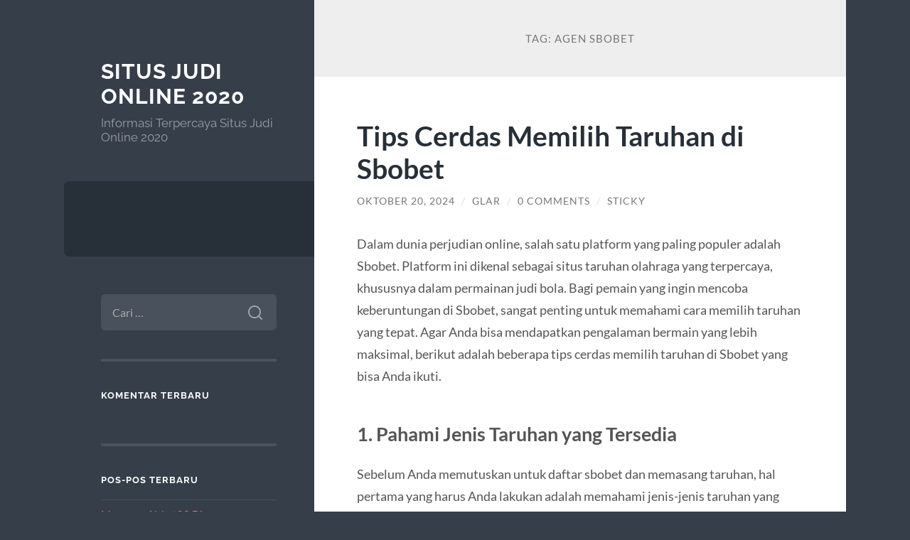

--- FILE ---
content_type: text/html; charset=UTF-8
request_url: https://www.lewisandclark200.com/tag/agen-sbobet/
body_size: 14748
content:
<!DOCTYPE html>

<html lang="id">

	<head>

		<meta charset="UTF-8">
		<meta name="viewport" content="width=device-width, initial-scale=1.0" >

		<link rel="profile" href="https://gmpg.org/xfn/11">

		<meta name='robots' content='index, follow, max-image-preview:large, max-snippet:-1, max-video-preview:-1' />

	<!-- This site is optimized with the Yoast SEO plugin v26.8 - https://yoast.com/product/yoast-seo-wordpress/ -->
	<title>agen sbobet Archives - Situs Judi Online 2020</title>
	<link rel="canonical" href="https://www.lewisandclark200.com/tag/agen-sbobet/" />
	<meta property="og:locale" content="id_ID" />
	<meta property="og:type" content="article" />
	<meta property="og:title" content="agen sbobet Archives - Situs Judi Online 2020" />
	<meta property="og:url" content="https://www.lewisandclark200.com/tag/agen-sbobet/" />
	<meta property="og:site_name" content="Situs Judi Online 2020" />
	<meta name="twitter:card" content="summary_large_image" />
	<script type="application/ld+json" class="yoast-schema-graph">{"@context":"https://schema.org","@graph":[{"@type":"CollectionPage","@id":"https://www.lewisandclark200.com/tag/agen-sbobet/","url":"https://www.lewisandclark200.com/tag/agen-sbobet/","name":"agen sbobet Archives - Situs Judi Online 2020","isPartOf":{"@id":"https://www.lewisandclark200.com/#website"},"breadcrumb":{"@id":"https://www.lewisandclark200.com/tag/agen-sbobet/#breadcrumb"},"inLanguage":"id"},{"@type":"BreadcrumbList","@id":"https://www.lewisandclark200.com/tag/agen-sbobet/#breadcrumb","itemListElement":[{"@type":"ListItem","position":1,"name":"Home","item":"https://www.lewisandclark200.com/"},{"@type":"ListItem","position":2,"name":"agen sbobet"}]},{"@type":"WebSite","@id":"https://www.lewisandclark200.com/#website","url":"https://www.lewisandclark200.com/","name":"Situs Judi Online 2020","description":"Informasi Terpercaya Situs Judi Online 2020","potentialAction":[{"@type":"SearchAction","target":{"@type":"EntryPoint","urlTemplate":"https://www.lewisandclark200.com/?s={search_term_string}"},"query-input":{"@type":"PropertyValueSpecification","valueRequired":true,"valueName":"search_term_string"}}],"inLanguage":"id"}]}</script>
	<!-- / Yoast SEO plugin. -->


<link rel="alternate" type="application/rss+xml" title="Situs Judi Online 2020 &raquo; Feed" href="https://www.lewisandclark200.com/feed/" />
<link rel="alternate" type="application/rss+xml" title="Situs Judi Online 2020 &raquo; Umpan Komentar" href="https://www.lewisandclark200.com/comments/feed/" />
<link rel="alternate" type="application/rss+xml" title="Situs Judi Online 2020 &raquo; agen sbobet Umpan Tag" href="https://www.lewisandclark200.com/tag/agen-sbobet/feed/" />
<style id='wp-img-auto-sizes-contain-inline-css' type='text/css'>
img:is([sizes=auto i],[sizes^="auto," i]){contain-intrinsic-size:3000px 1500px}
/*# sourceURL=wp-img-auto-sizes-contain-inline-css */
</style>
<style id='wp-emoji-styles-inline-css' type='text/css'>

	img.wp-smiley, img.emoji {
		display: inline !important;
		border: none !important;
		box-shadow: none !important;
		height: 1em !important;
		width: 1em !important;
		margin: 0 0.07em !important;
		vertical-align: -0.1em !important;
		background: none !important;
		padding: 0 !important;
	}
/*# sourceURL=wp-emoji-styles-inline-css */
</style>
<style id='wp-block-library-inline-css' type='text/css'>
:root{--wp-block-synced-color:#7a00df;--wp-block-synced-color--rgb:122,0,223;--wp-bound-block-color:var(--wp-block-synced-color);--wp-editor-canvas-background:#ddd;--wp-admin-theme-color:#007cba;--wp-admin-theme-color--rgb:0,124,186;--wp-admin-theme-color-darker-10:#006ba1;--wp-admin-theme-color-darker-10--rgb:0,107,160.5;--wp-admin-theme-color-darker-20:#005a87;--wp-admin-theme-color-darker-20--rgb:0,90,135;--wp-admin-border-width-focus:2px}@media (min-resolution:192dpi){:root{--wp-admin-border-width-focus:1.5px}}.wp-element-button{cursor:pointer}:root .has-very-light-gray-background-color{background-color:#eee}:root .has-very-dark-gray-background-color{background-color:#313131}:root .has-very-light-gray-color{color:#eee}:root .has-very-dark-gray-color{color:#313131}:root .has-vivid-green-cyan-to-vivid-cyan-blue-gradient-background{background:linear-gradient(135deg,#00d084,#0693e3)}:root .has-purple-crush-gradient-background{background:linear-gradient(135deg,#34e2e4,#4721fb 50%,#ab1dfe)}:root .has-hazy-dawn-gradient-background{background:linear-gradient(135deg,#faaca8,#dad0ec)}:root .has-subdued-olive-gradient-background{background:linear-gradient(135deg,#fafae1,#67a671)}:root .has-atomic-cream-gradient-background{background:linear-gradient(135deg,#fdd79a,#004a59)}:root .has-nightshade-gradient-background{background:linear-gradient(135deg,#330968,#31cdcf)}:root .has-midnight-gradient-background{background:linear-gradient(135deg,#020381,#2874fc)}:root{--wp--preset--font-size--normal:16px;--wp--preset--font-size--huge:42px}.has-regular-font-size{font-size:1em}.has-larger-font-size{font-size:2.625em}.has-normal-font-size{font-size:var(--wp--preset--font-size--normal)}.has-huge-font-size{font-size:var(--wp--preset--font-size--huge)}.has-text-align-center{text-align:center}.has-text-align-left{text-align:left}.has-text-align-right{text-align:right}.has-fit-text{white-space:nowrap!important}#end-resizable-editor-section{display:none}.aligncenter{clear:both}.items-justified-left{justify-content:flex-start}.items-justified-center{justify-content:center}.items-justified-right{justify-content:flex-end}.items-justified-space-between{justify-content:space-between}.screen-reader-text{border:0;clip-path:inset(50%);height:1px;margin:-1px;overflow:hidden;padding:0;position:absolute;width:1px;word-wrap:normal!important}.screen-reader-text:focus{background-color:#ddd;clip-path:none;color:#444;display:block;font-size:1em;height:auto;left:5px;line-height:normal;padding:15px 23px 14px;text-decoration:none;top:5px;width:auto;z-index:100000}html :where(.has-border-color){border-style:solid}html :where([style*=border-top-color]){border-top-style:solid}html :where([style*=border-right-color]){border-right-style:solid}html :where([style*=border-bottom-color]){border-bottom-style:solid}html :where([style*=border-left-color]){border-left-style:solid}html :where([style*=border-width]){border-style:solid}html :where([style*=border-top-width]){border-top-style:solid}html :where([style*=border-right-width]){border-right-style:solid}html :where([style*=border-bottom-width]){border-bottom-style:solid}html :where([style*=border-left-width]){border-left-style:solid}html :where(img[class*=wp-image-]){height:auto;max-width:100%}:where(figure){margin:0 0 1em}html :where(.is-position-sticky){--wp-admin--admin-bar--position-offset:var(--wp-admin--admin-bar--height,0px)}@media screen and (max-width:600px){html :where(.is-position-sticky){--wp-admin--admin-bar--position-offset:0px}}

/*# sourceURL=wp-block-library-inline-css */
</style><style id='global-styles-inline-css' type='text/css'>
:root{--wp--preset--aspect-ratio--square: 1;--wp--preset--aspect-ratio--4-3: 4/3;--wp--preset--aspect-ratio--3-4: 3/4;--wp--preset--aspect-ratio--3-2: 3/2;--wp--preset--aspect-ratio--2-3: 2/3;--wp--preset--aspect-ratio--16-9: 16/9;--wp--preset--aspect-ratio--9-16: 9/16;--wp--preset--color--black: #272F38;--wp--preset--color--cyan-bluish-gray: #abb8c3;--wp--preset--color--white: #fff;--wp--preset--color--pale-pink: #f78da7;--wp--preset--color--vivid-red: #cf2e2e;--wp--preset--color--luminous-vivid-orange: #ff6900;--wp--preset--color--luminous-vivid-amber: #fcb900;--wp--preset--color--light-green-cyan: #7bdcb5;--wp--preset--color--vivid-green-cyan: #00d084;--wp--preset--color--pale-cyan-blue: #8ed1fc;--wp--preset--color--vivid-cyan-blue: #0693e3;--wp--preset--color--vivid-purple: #9b51e0;--wp--preset--color--accent: #FF706C;--wp--preset--color--dark-gray: #444;--wp--preset--color--medium-gray: #666;--wp--preset--color--light-gray: #888;--wp--preset--gradient--vivid-cyan-blue-to-vivid-purple: linear-gradient(135deg,rgb(6,147,227) 0%,rgb(155,81,224) 100%);--wp--preset--gradient--light-green-cyan-to-vivid-green-cyan: linear-gradient(135deg,rgb(122,220,180) 0%,rgb(0,208,130) 100%);--wp--preset--gradient--luminous-vivid-amber-to-luminous-vivid-orange: linear-gradient(135deg,rgb(252,185,0) 0%,rgb(255,105,0) 100%);--wp--preset--gradient--luminous-vivid-orange-to-vivid-red: linear-gradient(135deg,rgb(255,105,0) 0%,rgb(207,46,46) 100%);--wp--preset--gradient--very-light-gray-to-cyan-bluish-gray: linear-gradient(135deg,rgb(238,238,238) 0%,rgb(169,184,195) 100%);--wp--preset--gradient--cool-to-warm-spectrum: linear-gradient(135deg,rgb(74,234,220) 0%,rgb(151,120,209) 20%,rgb(207,42,186) 40%,rgb(238,44,130) 60%,rgb(251,105,98) 80%,rgb(254,248,76) 100%);--wp--preset--gradient--blush-light-purple: linear-gradient(135deg,rgb(255,206,236) 0%,rgb(152,150,240) 100%);--wp--preset--gradient--blush-bordeaux: linear-gradient(135deg,rgb(254,205,165) 0%,rgb(254,45,45) 50%,rgb(107,0,62) 100%);--wp--preset--gradient--luminous-dusk: linear-gradient(135deg,rgb(255,203,112) 0%,rgb(199,81,192) 50%,rgb(65,88,208) 100%);--wp--preset--gradient--pale-ocean: linear-gradient(135deg,rgb(255,245,203) 0%,rgb(182,227,212) 50%,rgb(51,167,181) 100%);--wp--preset--gradient--electric-grass: linear-gradient(135deg,rgb(202,248,128) 0%,rgb(113,206,126) 100%);--wp--preset--gradient--midnight: linear-gradient(135deg,rgb(2,3,129) 0%,rgb(40,116,252) 100%);--wp--preset--font-size--small: 16px;--wp--preset--font-size--medium: 20px;--wp--preset--font-size--large: 24px;--wp--preset--font-size--x-large: 42px;--wp--preset--font-size--regular: 18px;--wp--preset--font-size--larger: 32px;--wp--preset--spacing--20: 0.44rem;--wp--preset--spacing--30: 0.67rem;--wp--preset--spacing--40: 1rem;--wp--preset--spacing--50: 1.5rem;--wp--preset--spacing--60: 2.25rem;--wp--preset--spacing--70: 3.38rem;--wp--preset--spacing--80: 5.06rem;--wp--preset--shadow--natural: 6px 6px 9px rgba(0, 0, 0, 0.2);--wp--preset--shadow--deep: 12px 12px 50px rgba(0, 0, 0, 0.4);--wp--preset--shadow--sharp: 6px 6px 0px rgba(0, 0, 0, 0.2);--wp--preset--shadow--outlined: 6px 6px 0px -3px rgb(255, 255, 255), 6px 6px rgb(0, 0, 0);--wp--preset--shadow--crisp: 6px 6px 0px rgb(0, 0, 0);}:where(.is-layout-flex){gap: 0.5em;}:where(.is-layout-grid){gap: 0.5em;}body .is-layout-flex{display: flex;}.is-layout-flex{flex-wrap: wrap;align-items: center;}.is-layout-flex > :is(*, div){margin: 0;}body .is-layout-grid{display: grid;}.is-layout-grid > :is(*, div){margin: 0;}:where(.wp-block-columns.is-layout-flex){gap: 2em;}:where(.wp-block-columns.is-layout-grid){gap: 2em;}:where(.wp-block-post-template.is-layout-flex){gap: 1.25em;}:where(.wp-block-post-template.is-layout-grid){gap: 1.25em;}.has-black-color{color: var(--wp--preset--color--black) !important;}.has-cyan-bluish-gray-color{color: var(--wp--preset--color--cyan-bluish-gray) !important;}.has-white-color{color: var(--wp--preset--color--white) !important;}.has-pale-pink-color{color: var(--wp--preset--color--pale-pink) !important;}.has-vivid-red-color{color: var(--wp--preset--color--vivid-red) !important;}.has-luminous-vivid-orange-color{color: var(--wp--preset--color--luminous-vivid-orange) !important;}.has-luminous-vivid-amber-color{color: var(--wp--preset--color--luminous-vivid-amber) !important;}.has-light-green-cyan-color{color: var(--wp--preset--color--light-green-cyan) !important;}.has-vivid-green-cyan-color{color: var(--wp--preset--color--vivid-green-cyan) !important;}.has-pale-cyan-blue-color{color: var(--wp--preset--color--pale-cyan-blue) !important;}.has-vivid-cyan-blue-color{color: var(--wp--preset--color--vivid-cyan-blue) !important;}.has-vivid-purple-color{color: var(--wp--preset--color--vivid-purple) !important;}.has-black-background-color{background-color: var(--wp--preset--color--black) !important;}.has-cyan-bluish-gray-background-color{background-color: var(--wp--preset--color--cyan-bluish-gray) !important;}.has-white-background-color{background-color: var(--wp--preset--color--white) !important;}.has-pale-pink-background-color{background-color: var(--wp--preset--color--pale-pink) !important;}.has-vivid-red-background-color{background-color: var(--wp--preset--color--vivid-red) !important;}.has-luminous-vivid-orange-background-color{background-color: var(--wp--preset--color--luminous-vivid-orange) !important;}.has-luminous-vivid-amber-background-color{background-color: var(--wp--preset--color--luminous-vivid-amber) !important;}.has-light-green-cyan-background-color{background-color: var(--wp--preset--color--light-green-cyan) !important;}.has-vivid-green-cyan-background-color{background-color: var(--wp--preset--color--vivid-green-cyan) !important;}.has-pale-cyan-blue-background-color{background-color: var(--wp--preset--color--pale-cyan-blue) !important;}.has-vivid-cyan-blue-background-color{background-color: var(--wp--preset--color--vivid-cyan-blue) !important;}.has-vivid-purple-background-color{background-color: var(--wp--preset--color--vivid-purple) !important;}.has-black-border-color{border-color: var(--wp--preset--color--black) !important;}.has-cyan-bluish-gray-border-color{border-color: var(--wp--preset--color--cyan-bluish-gray) !important;}.has-white-border-color{border-color: var(--wp--preset--color--white) !important;}.has-pale-pink-border-color{border-color: var(--wp--preset--color--pale-pink) !important;}.has-vivid-red-border-color{border-color: var(--wp--preset--color--vivid-red) !important;}.has-luminous-vivid-orange-border-color{border-color: var(--wp--preset--color--luminous-vivid-orange) !important;}.has-luminous-vivid-amber-border-color{border-color: var(--wp--preset--color--luminous-vivid-amber) !important;}.has-light-green-cyan-border-color{border-color: var(--wp--preset--color--light-green-cyan) !important;}.has-vivid-green-cyan-border-color{border-color: var(--wp--preset--color--vivid-green-cyan) !important;}.has-pale-cyan-blue-border-color{border-color: var(--wp--preset--color--pale-cyan-blue) !important;}.has-vivid-cyan-blue-border-color{border-color: var(--wp--preset--color--vivid-cyan-blue) !important;}.has-vivid-purple-border-color{border-color: var(--wp--preset--color--vivid-purple) !important;}.has-vivid-cyan-blue-to-vivid-purple-gradient-background{background: var(--wp--preset--gradient--vivid-cyan-blue-to-vivid-purple) !important;}.has-light-green-cyan-to-vivid-green-cyan-gradient-background{background: var(--wp--preset--gradient--light-green-cyan-to-vivid-green-cyan) !important;}.has-luminous-vivid-amber-to-luminous-vivid-orange-gradient-background{background: var(--wp--preset--gradient--luminous-vivid-amber-to-luminous-vivid-orange) !important;}.has-luminous-vivid-orange-to-vivid-red-gradient-background{background: var(--wp--preset--gradient--luminous-vivid-orange-to-vivid-red) !important;}.has-very-light-gray-to-cyan-bluish-gray-gradient-background{background: var(--wp--preset--gradient--very-light-gray-to-cyan-bluish-gray) !important;}.has-cool-to-warm-spectrum-gradient-background{background: var(--wp--preset--gradient--cool-to-warm-spectrum) !important;}.has-blush-light-purple-gradient-background{background: var(--wp--preset--gradient--blush-light-purple) !important;}.has-blush-bordeaux-gradient-background{background: var(--wp--preset--gradient--blush-bordeaux) !important;}.has-luminous-dusk-gradient-background{background: var(--wp--preset--gradient--luminous-dusk) !important;}.has-pale-ocean-gradient-background{background: var(--wp--preset--gradient--pale-ocean) !important;}.has-electric-grass-gradient-background{background: var(--wp--preset--gradient--electric-grass) !important;}.has-midnight-gradient-background{background: var(--wp--preset--gradient--midnight) !important;}.has-small-font-size{font-size: var(--wp--preset--font-size--small) !important;}.has-medium-font-size{font-size: var(--wp--preset--font-size--medium) !important;}.has-large-font-size{font-size: var(--wp--preset--font-size--large) !important;}.has-x-large-font-size{font-size: var(--wp--preset--font-size--x-large) !important;}
/*# sourceURL=global-styles-inline-css */
</style>

<style id='classic-theme-styles-inline-css' type='text/css'>
/*! This file is auto-generated */
.wp-block-button__link{color:#fff;background-color:#32373c;border-radius:9999px;box-shadow:none;text-decoration:none;padding:calc(.667em + 2px) calc(1.333em + 2px);font-size:1.125em}.wp-block-file__button{background:#32373c;color:#fff;text-decoration:none}
/*# sourceURL=/wp-includes/css/classic-themes.min.css */
</style>
<link rel='stylesheet' id='wilson_fonts-css' href='https://www.lewisandclark200.com/wp-content/themes/wilson/assets/css/fonts.css?ver=6.9' type='text/css' media='all' />
<link rel='stylesheet' id='wilson_style-css' href='https://www.lewisandclark200.com/wp-content/themes/wilson/style.css?ver=2.1.3' type='text/css' media='all' />
<script type="text/javascript" src="https://www.lewisandclark200.com/wp-includes/js/jquery/jquery.min.js?ver=3.7.1" id="jquery-core-js"></script>
<script type="text/javascript" src="https://www.lewisandclark200.com/wp-includes/js/jquery/jquery-migrate.min.js?ver=3.4.1" id="jquery-migrate-js"></script>
<script type="text/javascript" src="https://www.lewisandclark200.com/wp-content/themes/wilson/assets/js/global.js?ver=2.1.3" id="wilson_global-js"></script>
<link rel="https://api.w.org/" href="https://www.lewisandclark200.com/wp-json/" /><link rel="alternate" title="JSON" type="application/json" href="https://www.lewisandclark200.com/wp-json/wp/v2/tags/37" /><link rel="EditURI" type="application/rsd+xml" title="RSD" href="https://www.lewisandclark200.com/xmlrpc.php?rsd" />
<meta name="generator" content="WordPress 6.9" />
<style type="text/css">.recentcomments a{display:inline !important;padding:0 !important;margin:0 !important;}</style><!-- There is no amphtml version available for this URL. -->
	</head>
	
	<body class="archive tag tag-agen-sbobet tag-37 wp-theme-wilson">

		
		<a class="skip-link button" href="#site-content">Skip to the content</a>
	
		<div class="wrapper">
	
			<header class="sidebar" id="site-header">
							
				<div class="blog-header">

									
						<div class="blog-info">
						
															<div class="blog-title">
									<a href="https://www.lewisandclark200.com" rel="home">Situs Judi Online 2020</a>
								</div>
														
															<p class="blog-description">Informasi Terpercaya Situs Judi Online 2020</p>
													
						</div><!-- .blog-info -->
						
					
				</div><!-- .blog-header -->
				
				<div class="nav-toggle toggle">
				
					<p>
						<span class="show">Show menu</span>
						<span class="hide">Hide menu</span>
					</p>
				
					<div class="bars">
							
						<div class="bar"></div>
						<div class="bar"></div>
						<div class="bar"></div>
						
						<div class="clear"></div>
						
					</div><!-- .bars -->
				
				</div><!-- .nav-toggle -->
				
				<div class="blog-menu">
			
					<ul class="navigation">
					
																		
					</ul><!-- .navigation -->
				</div><!-- .blog-menu -->
				
				<div class="mobile-menu">
						 
					<ul class="navigation">
					
												
					</ul>
					 
				</div><!-- .mobile-menu -->
				
				
					<div class="widgets" role="complementary">
					
						<div id="search-2" class="widget widget_search"><div class="widget-content"><form role="search" method="get" class="search-form" action="https://www.lewisandclark200.com/">
				<label>
					<span class="screen-reader-text">Cari untuk:</span>
					<input type="search" class="search-field" placeholder="Cari &hellip;" value="" name="s" />
				</label>
				<input type="submit" class="search-submit" value="Cari" />
			</form></div></div><div id="recent-comments-2" class="widget widget_recent_comments"><div class="widget-content"><h3 class="widget-title">Komentar Terbaru</h3><ul id="recentcomments"></ul></div></div>
		<div id="recent-posts-2" class="widget widget_recent_entries"><div class="widget-content">
		<h3 class="widget-title">Pos-pos Terbaru</h3>
		<ul>
											<li>
					<a href="https://www.lewisandclark200.com/mengapa-airbet88-dipercaya-sebagai-situs-hiburan-digital/">Mengapa Airbet88 Dipercaya sebagai Situs Hiburan Digital</a>
									</li>
											<li>
					<a href="https://www.lewisandclark200.com/slot-gacor-terpercaya-menjadi-pilihan-tepat-untuk-pemain-yang-ingin-meraih-kemenangan-lebih-mudah/">Slot Gacor Terpercaya Menjadi Pilihan Tepat untuk Pemain yang Ingin Meraih Kemenangan Lebih Mudah</a>
									</li>
											<li>
					<a href="https://www.lewisandclark200.com/perbandingan-bonus-new-member-slot/">Perbandingan Bonus New Member Slot</a>
									</li>
											<li>
					<a href="https://www.lewisandclark200.com/pola-multi-premium-echo-gema-simbol-premium-yang-menandakan-avalanche-besar/">Pola Multi-Premium Echo: Gema Simbol Premium yang Menandakan Avalanche Besar</a>
									</li>
											<li>
					<a href="https://www.lewisandclark200.com/mapan99-slot-online-dengan-sistem-auto-pattern-switch-untuk-mengubah-pola-secara-cerdas/">MAPAN99: Slot Online Dengan Sistem Auto Pattern Switch Untuk Mengubah Pola Secara Cerdas</a>
									</li>
					</ul>

		</div></div><div id="text-2" class="widget widget_text"><div class="widget-content"><h3 class="widget-title">TAUTAN KELUAR</h3>			<div class="textwidget"></div>
		</div></div><div id="archives-2" class="widget widget_archive"><div class="widget-content"><h3 class="widget-title">Arsip</h3>
			<ul>
					<li><a href='https://www.lewisandclark200.com/2025/12/'>Desember 2025</a></li>
	<li><a href='https://www.lewisandclark200.com/2025/11/'>November 2025</a></li>
	<li><a href='https://www.lewisandclark200.com/2025/10/'>Oktober 2025</a></li>
	<li><a href='https://www.lewisandclark200.com/2025/08/'>Agustus 2025</a></li>
	<li><a href='https://www.lewisandclark200.com/2025/07/'>Juli 2025</a></li>
	<li><a href='https://www.lewisandclark200.com/2025/04/'>April 2025</a></li>
	<li><a href='https://www.lewisandclark200.com/2025/03/'>Maret 2025</a></li>
	<li><a href='https://www.lewisandclark200.com/2025/02/'>Februari 2025</a></li>
	<li><a href='https://www.lewisandclark200.com/2025/01/'>Januari 2025</a></li>
	<li><a href='https://www.lewisandclark200.com/2024/10/'>Oktober 2024</a></li>
	<li><a href='https://www.lewisandclark200.com/2024/09/'>September 2024</a></li>
	<li><a href='https://www.lewisandclark200.com/2024/08/'>Agustus 2024</a></li>
	<li><a href='https://www.lewisandclark200.com/2024/07/'>Juli 2024</a></li>
	<li><a href='https://www.lewisandclark200.com/2024/06/'>Juni 2024</a></li>
	<li><a href='https://www.lewisandclark200.com/2024/05/'>Mei 2024</a></li>
	<li><a href='https://www.lewisandclark200.com/2024/04/'>April 2024</a></li>
	<li><a href='https://www.lewisandclark200.com/2024/03/'>Maret 2024</a></li>
	<li><a href='https://www.lewisandclark200.com/2024/02/'>Februari 2024</a></li>
	<li><a href='https://www.lewisandclark200.com/2024/01/'>Januari 2024</a></li>
	<li><a href='https://www.lewisandclark200.com/2023/12/'>Desember 2023</a></li>
	<li><a href='https://www.lewisandclark200.com/2023/11/'>November 2023</a></li>
	<li><a href='https://www.lewisandclark200.com/2023/10/'>Oktober 2023</a></li>
	<li><a href='https://www.lewisandclark200.com/2023/09/'>September 2023</a></li>
	<li><a href='https://www.lewisandclark200.com/2023/08/'>Agustus 2023</a></li>
	<li><a href='https://www.lewisandclark200.com/2023/07/'>Juli 2023</a></li>
	<li><a href='https://www.lewisandclark200.com/2023/06/'>Juni 2023</a></li>
	<li><a href='https://www.lewisandclark200.com/2023/05/'>Mei 2023</a></li>
	<li><a href='https://www.lewisandclark200.com/2023/04/'>April 2023</a></li>
	<li><a href='https://www.lewisandclark200.com/2023/03/'>Maret 2023</a></li>
	<li><a href='https://www.lewisandclark200.com/2023/02/'>Februari 2023</a></li>
	<li><a href='https://www.lewisandclark200.com/2023/01/'>Januari 2023</a></li>
	<li><a href='https://www.lewisandclark200.com/2022/12/'>Desember 2022</a></li>
	<li><a href='https://www.lewisandclark200.com/2022/04/'>April 2022</a></li>
	<li><a href='https://www.lewisandclark200.com/2022/02/'>Februari 2022</a></li>
	<li><a href='https://www.lewisandclark200.com/2022/01/'>Januari 2022</a></li>
	<li><a href='https://www.lewisandclark200.com/2021/11/'>November 2021</a></li>
	<li><a href='https://www.lewisandclark200.com/2021/10/'>Oktober 2021</a></li>
	<li><a href='https://www.lewisandclark200.com/2021/09/'>September 2021</a></li>
	<li><a href='https://www.lewisandclark200.com/2021/04/'>April 2021</a></li>
	<li><a href='https://www.lewisandclark200.com/2021/03/'>Maret 2021</a></li>
	<li><a href='https://www.lewisandclark200.com/2021/02/'>Februari 2021</a></li>
	<li><a href='https://www.lewisandclark200.com/2021/01/'>Januari 2021</a></li>
	<li><a href='https://www.lewisandclark200.com/2020/11/'>November 2020</a></li>
	<li><a href='https://www.lewisandclark200.com/2020/10/'>Oktober 2020</a></li>
	<li><a href='https://www.lewisandclark200.com/2020/09/'>September 2020</a></li>
	<li><a href='https://www.lewisandclark200.com/2020/08/'>Agustus 2020</a></li>
			</ul>

			</div></div><div id="categories-2" class="widget widget_categories"><div class="widget-content"><h3 class="widget-title">Kategori</h3>
			<ul>
					<li class="cat-item cat-item-48"><a href="https://www.lewisandclark200.com/category/basket/">basket</a>
</li>
	<li class="cat-item cat-item-27"><a href="https://www.lewisandclark200.com/category/blackjack/">Blackjack</a>
</li>
	<li class="cat-item cat-item-782"><a href="https://www.lewisandclark200.com/category/diskon-slot-online/">Diskon Slot Online</a>
</li>
	<li class="cat-item cat-item-669"><a href="https://www.lewisandclark200.com/category/gates-of-olympus/">gates of olympus</a>
</li>
	<li class="cat-item cat-item-63"><a href="https://www.lewisandclark200.com/category/informasi/">Informasi</a>
</li>
	<li class="cat-item cat-item-3"><a href="https://www.lewisandclark200.com/category/judi-bola-online/">Judi Bola Online</a>
</li>
	<li class="cat-item cat-item-62"><a href="https://www.lewisandclark200.com/category/sbobet/judi-tinju-online/">Judi Tinju Online</a>
</li>
	<li class="cat-item cat-item-49"><a href="https://www.lewisandclark200.com/category/keno/">Keno</a>
</li>
	<li class="cat-item cat-item-55"><a href="https://www.lewisandclark200.com/category/mahjong/">Mahjong</a>
</li>
	<li class="cat-item cat-item-16"><a href="https://www.lewisandclark200.com/category/roulette/">Roulette</a>
</li>
	<li class="cat-item cat-item-12"><a href="https://www.lewisandclark200.com/category/sbobet/">sbobet</a>
</li>
	<li class="cat-item cat-item-32"><a href="https://www.lewisandclark200.com/category/sicbo/">Sicbo</a>
</li>
	<li class="cat-item cat-item-8"><a href="https://www.lewisandclark200.com/category/slot/">Slot</a>
</li>
	<li class="cat-item cat-item-647"><a href="https://www.lewisandclark200.com/category/slot-bet-100/">slot bet 100</a>
</li>
	<li class="cat-item cat-item-691"><a href="https://www.lewisandclark200.com/category/slot-bet-200-perak/">slot bet 200 perak</a>
</li>
	<li class="cat-item cat-item-365"><a href="https://www.lewisandclark200.com/category/slot-gacor/">slot gacor</a>
</li>
	<li class="cat-item cat-item-776"><a href="https://www.lewisandclark200.com/category/slot-mahjong-ways/">Slot Mahjong Ways</a>
</li>
	<li class="cat-item cat-item-788"><a href="https://www.lewisandclark200.com/category/slot-premium/">Slot Premium</a>
</li>
	<li class="cat-item cat-item-320"><a href="https://www.lewisandclark200.com/category/slot88/">slot88</a>
</li>
	<li class="cat-item cat-item-664"><a href="https://www.lewisandclark200.com/category/starlight-princess/">starlight princess</a>
</li>
	<li class="cat-item cat-item-1"><a href="https://www.lewisandclark200.com/category/uncategorized/">Uncategorized</a>
</li>
			</ul>

			</div></div><div id="meta-2" class="widget widget_meta"><div class="widget-content"><h3 class="widget-title">Meta</h3>
		<ul>
						<li><a rel="nofollow" href="https://www.lewisandclark200.com/wp-login.php">Masuk</a></li>
			<li><a href="https://www.lewisandclark200.com/feed/">Feed entri</a></li>
			<li><a href="https://www.lewisandclark200.com/comments/feed/">Feed komentar</a></li>

			<li><a href="https://wordpress.org/">WordPress.org</a></li>
		</ul>

		</div></div>						
					</div><!-- .widgets -->
					
													
			</header><!-- .sidebar -->

			<main class="content" id="site-content">	
		<header class="archive-header">
		
							<h1 class="archive-title">Tag: <span>agen sbobet</span></h1>
			
						
		</header><!-- .archive-header -->
					
	
	<div class="posts">
			
				
			<article id="post-2004" class="post-2004 post type-post status-publish format-standard hentry category-uncategorized tag-agen-sbobet tag-judi-bola tag-sbobet tag-sbobet88 tag-situs-judi-bola">
		
				
<div class="post-inner">

	
		<header class="post-header">
			
			<h2 class="post-title">
				<a href="https://www.lewisandclark200.com/tips-cerdas-memilih-taruhan-di-sbobet/" rel="bookmark">Tips Cerdas Memilih Taruhan di Sbobet</a>
			</h2>
			
					
		<div class="post-meta">
		
			<span class="post-date"><a href="https://www.lewisandclark200.com/tips-cerdas-memilih-taruhan-di-sbobet/">Oktober 20, 2024</a></span>
			
			<span class="date-sep"> / </span>
				
			<span class="post-author"><a href="https://www.lewisandclark200.com/author/glar/" title="Pos-pos oleh Glar" rel="author">Glar</a></span>
			
						
				<span class="date-sep"> / </span>
				
				<a href="https://www.lewisandclark200.com/tips-cerdas-memilih-taruhan-di-sbobet/?noamp=mobile#respond"><span class="comment">0 Comments</span></a>			
						
			 
			
				<span class="date-sep"> / </span>
			
				Sticky			
						
												
		</div><!-- .post-meta -->

					
		</header><!-- .post-header -->

	
		
		<div class="post-content">
		
			<p>Dalam dunia perjudian online, salah satu platform yang paling populer adalah Sbobet. Platform ini dikenal sebagai situs taruhan olahraga yang terpercaya, khususnya dalam permainan judi bola. Bagi pemain yang ingin mencoba keberuntungan di Sbobet, sangat penting untuk memahami cara memilih taruhan yang tepat. Agar Anda bisa mendapatkan pengalaman bermain yang lebih maksimal, berikut adalah beberapa tips cerdas memilih taruhan di Sbobet yang bisa Anda ikuti.</p>
<h3>1. Pahami Jenis Taruhan yang Tersedia</h3>
<p>Sebelum Anda memutuskan untuk daftar sbobet dan memasang taruhan, hal pertama yang harus Anda lakukan adalah memahami jenis-jenis taruhan yang tersedia di Sbobet. Platform ini menawarkan berbagai macam jenis taruhan, mulai dari taruhan tunggal (single bet), taruhan ganda (multiple bet), hingga taruhan handicap. Dengan mengetahui perbedaan di antara masing-masing jenis taruhan, Anda dapat menyesuaikan strategi taruhan sesuai dengan pengetahuan dan kemampuan Anda. Pastikan Anda memilih jenis taruhan yang paling Anda pahami untuk meminimalkan risiko kerugian.</p>
<h3>2. Manfaatkan Analisis Statistik</h3>
<p>Taruhan olahraga, terutama judi bola, tidak hanya soal keberuntungan. Dalam banyak kasus, hasil taruhan bisa dipengaruhi oleh data dan statistik. Untuk itu, sangat penting bagi Anda untuk selalu melakukan analisis terhadap pertandingan sebelum memasang taruhan. Periksa performa tim, statistik pemain, rekor head-to-head, dan faktor lain seperti cuaca atau kondisi lapangan. Dengan memanfaatkan data ini, Anda bisa membuat prediksi yang lebih akurat dan meningkatkan peluang kemenangan Anda di situs judi bola seperti Clickbet88.</p>
<h3>3. Tetapkan Batas Taruhan yang Realistis</h3>
<p>Sebagai pemain yang bijak, Anda harus selalu menetapkan batas taruhan sebelum bermain. Jangan biarkan emosi atau keinginan untuk memenangkan kembali kerugian mengaburkan penilaian Anda. Dalam hal ini, sangat penting untuk selalu menetapkan batas kerugian harian atau mingguan agar Anda tidak terbawa suasana dan mengalami kerugian yang lebih besar. Ingatlah bahwa berjudi di sbobet wap haruslah tetap dilakukan secara bertanggung jawab.</p>
<h3>4. Pilih Pasaran yang Anda Kuasai</h3>
<p><strong><a href="https://www.sipenmaru.id/sbobet/">sbobet wap</a></strong> menawarkan berbagai macam pasaran dalam taruhan olahraga. Beberapa pasaran mungkin lebih familiar bagi Anda, sementara yang lain mungkin terasa asing. Agar Anda dapat memenangkan taruhan, penting untuk memilih pasaran yang Anda kuasai. Jika Anda lebih memahami Liga Inggris dibandingkan dengan liga-liga lain, maka sebaiknya Anda fokus pada pertandingan di Liga Inggris. Jangan tergoda untuk memasang taruhan di pasaran yang tidak Anda pahami dengan baik hanya karena peluangnya terlihat menggiurkan.</p>
<h3>5. Gunakan Fitur Sbobet Wap dan Sbobet Login dengan Bijak</h3>
<p>Sbobet menawarkan kemudahan bagi para penggunanya dengan menyediakan berbagai akses seperti sbobet login dan sbobet wap. Kedua fitur ini memungkinkan Anda untuk bertaruh kapan saja dan di mana saja. Namun, dengan kemudahan ini, penting bagi Anda untuk tetap bijaksana dalam penggunaannya. Jangan sampai kemudahan akses ini membuat Anda bertaruh secara impulsif tanpa pertimbangan yang matang.</p>
<h3>6. Gunakan Promosi dan Bonus dengan Maksimal</h3>
<p>Sebagian besar situs judi bola, termasuk Clickbet88, sering kali menawarkan berbagai promosi dan bonus yang dapat membantu meningkatkan peluang kemenangan Anda. Promosi seperti bonus deposit, cashback, atau freebet bisa menjadi keuntungan tambahan bagi pemain. Namun, Anda harus cermat dalam memanfaatkannya. Pastikan Anda membaca syarat dan ketentuan yang berlaku agar Anda bisa memaksimalkan bonus tersebut tanpa harus terjebak dalam aturan yang merugikan.</p>
<h3>7. Konsisten dalam Strategi</h3>
<p>Salah satu kesalahan yang sering dilakukan oleh pemain baru adalah terlalu sering mengubah strategi taruhan. Padahal, konsistensi dalam strategi adalah kunci untuk meraih hasil yang maksimal. Jika Anda sudah menemukan strategi yang berhasil, cobalah untuk konsisten menggunakannya dalam beberapa pertandingan. Jangan terburu-buru untuk mengubah strategi hanya karena mengalami beberapa kekalahan. Dalam jangka panjang, strategi yang baik dan konsisten akan memberikan hasil yang lebih baik.</p>
<h3>Kesimpulan</h3>
<p>Bermain di Sbobet atau sbobet88 bisa menjadi pilihan yang menyenangkan sekaligus menguntungkan jika dilakukan dengan bijak. Dengan memahami jenis taruhan, melakukan analisis data, memilih pasaran yang dikuasai, serta memanfaatkan fitur-fitur seperti sbobet login dan sbobet wap, Anda bisa meningkatkan peluang kemenangan. Jangan lupa untuk selalu bermain secara bertanggung jawab dan menetapkan batas taruhan yang realistis. Melalui beberapa tips cerdas memilih taruhan di Sbobet ini, Anda bisa lebih percaya diri dalam mengambil keputusan taruhan dan mengoptimalkan pengalaman bermain Anda di situs judi bola terpercaya.</p>

		</div><!-- .post-content -->

	
</div><!-- .post-inner -->									
			</article><!-- .post -->
											
				
			<article id="post-1225" class="post-1225 post type-post status-publish format-standard hentry category-uncategorized tag-agen-sbobet tag-daftar-sbobet tag-link-sbobet tag-sbobet tag-sbobet88">
		
				
<div class="post-inner">

	
		<header class="post-header">
			
			<h2 class="post-title">
				<a href="https://www.lewisandclark200.com/bertaruh-dengan-cerdas-di-sbobet-online-betting-panduan-terbaik/" rel="bookmark">Bertaruh dengan Cerdas di Sbobet Online Betting: Panduan Terbaik</a>
			</h2>
			
					
		<div class="post-meta">
		
			<span class="post-date"><a href="https://www.lewisandclark200.com/bertaruh-dengan-cerdas-di-sbobet-online-betting-panduan-terbaik/">Januari 29, 2024</a></span>
			
			<span class="date-sep"> / </span>
				
			<span class="post-author"><a href="https://www.lewisandclark200.com/author/glar/" title="Pos-pos oleh Glar" rel="author">Glar</a></span>
			
						
				<span class="date-sep"> / </span>
				
				<a href="https://www.lewisandclark200.com/bertaruh-dengan-cerdas-di-sbobet-online-betting-panduan-terbaik/?noamp=mobile#respond"><span class="comment">0 Comments</span></a>			
						
			 
			
				<span class="date-sep"> / </span>
			
				Sticky			
						
												
		</div><!-- .post-meta -->

					
		</header><!-- .post-header -->

	
		
		<div class="post-content">
		
			<p style="text-align: justify;">Dalam dunia taruhan online, kecerdasan dan strategi memegang peranan penting untuk meraih kesuksesan. Sbobet88, sebagai platform terkemuka dalam industri taruhan, menyediakan berbagai opsi permainan untuk para pemainnya. Dengan panduan terbaik, Anda dapat bertaruh dengan cerdas di Sbobet Online Betting dan meningkatkan peluang kemenangan Anda.</p>
<h4 style="text-align: justify;">Sbobet88: Memahami Platform Taruhan Terbaik</h4>
<p style="text-align: justify;">Sebelum memulai petualangan taruhan Anda, penting untuk memahami keunggulan <strong><a href="https://mbiparts.com/">sbobet login</a></strong> sebagai platform terbaik. Dengan reputasi yang solid dan lisensi resmi, Sbobet menyediakan lingkungan taruhan online yang aman, adil, dan menghibur. Fokus pada kualitas dan keamanan menjadikan Sbobet pilihan utama bagi para pecinta taruhan daring.</p>
<h4 style="text-align: justify;">Link Sbobet: Pintu Masuk yang Aman</h4>
<p style="text-align: justify;">Pertama-tama, pastikan selalu mengakses Sbobet melalui link resmi. Link Sbobet yang valid akan membawa Anda ke lobi permainan tanpa risiko keamanan. Hindari link tidak resmi untuk mencegah masalah keamanan dan memastikan kelancaran pengalaman taruhan Anda.</p>
<h4 style="text-align: justify;">Agen Sbobet: Mitra Strategis Anda</h4>
<p style="text-align: justify;">Agen Sbobet adalah mitra strategis bagi para pemain. Mereka tidak hanya menyediakan akses ke platform, tetapi juga memberikan informasi terbaru tentang bonus, promosi, dan panduan bermain. Melalui agen Sbobet, Anda dapat memperoleh wawasan yang berguna untuk meningkatkan strategi dan kecerdasan dalam bertaruh.</p>
<h4 style="text-align: justify;">Daftar Sbobet: Langkah Awal Menuju Kemenangan</h4>
<p style="text-align: justify;">Penting untuk memiliki akun aktif di Sbobet untuk dapat mengakses semua fitur taruhan. Proses daftar Sbobet umumnya cepat dan mudah. Pastikan untuk mengisi data diri dengan benar dan memanfaatkan bonus selamat datang atau promosi lain yang ditawarkan kepada pemain baru.</p>
<h4 style="text-align: justify;">Manajemen Bankroll: Kunci Kesuksesan</h4>
<p style="text-align: justify;">Bertaruh dengan cerdas juga melibatkan manajemen bankroll yang baik. Tetapkan batas taruhan harian atau mingguan Anda dan patuhi itu. Jangan tergoda untuk melebihi batas Anda, sehingga Anda dapat tetap menikmati pengalaman taruhan tanpa risiko keuangan yang berlebihan.</p>
<h4 style="text-align: justify;">Strategi Bertaruh: Pilih dengan Bijak</h4>
<p style="text-align: justify;">Setiap permainan memiliki strategi yang berbeda. Sebelum bertaruh, pelajari aturan dan strategi untuk permainan yang Anda pilih. Sbobet menyediakan berbagai jenis taruhan, mulai dari olahraga hingga kasino, sehingga pilihlah permainan yang sesuai dengan pengetahuan dan minat Anda.</p>
<h4 style="text-align: justify;">Kesimpulan</h4>
<p style="text-align: justify;">Bertaruh dengan cerdas di Sbobet Online Betting memerlukan kombinasi antara keahlian, informasi, dan manajemen yang baik. Dengan link Sbobet yang valid, dukungan dari agen Sbobet, akun Sbobet yang aktif, manajemen bankroll yang bijaksana, dan strategi bertaruh yang tepat, Anda dapat meraih kesuksesan dalam taruhan online. Daftar sekarang, ikuti panduan terbaik, dan nikmati pengalaman taruhan online yang cerdas di Sbobet88!</p>

		</div><!-- .post-content -->

	
</div><!-- .post-inner -->									
			</article><!-- .post -->
											
				
			<article id="post-746" class="post-746 post type-post status-publish format-standard hentry category-uncategorized tag-agen-sbobet tag-daftar-sbobet tag-sbobet-bola tag-situs-sbobet">
		
				
<div class="post-inner">

	
		<header class="post-header">
			
			<h2 class="post-title">
				<a href="https://www.lewisandclark200.com/agen-judi-bola-online-ion-sbobet/" rel="bookmark">Agen Judi Bola Online ION Sbobet</a>
			</h2>
			
					
		<div class="post-meta">
		
			<span class="post-date"><a href="https://www.lewisandclark200.com/agen-judi-bola-online-ion-sbobet/">Juli 14, 2023</a></span>
			
			<span class="date-sep"> / </span>
				
			<span class="post-author"><a href="https://www.lewisandclark200.com/author/glar/" title="Pos-pos oleh Glar" rel="author">Glar</a></span>
			
						
				<span class="date-sep"> / </span>
				
				<a href="https://www.lewisandclark200.com/agen-judi-bola-online-ion-sbobet/?noamp=mobile#respond"><span class="comment">0 Comments</span></a>			
						
						
												
		</div><!-- .post-meta -->

					
		</header><!-- .post-header -->

	
		
		<div class="post-content">
		
			<h1 style="text-align: center;">Agen Judi Bola Online ION Sbobet</h1>
<p style="text-align: justify;">Siapa tidak kenal dengan produk ION Casino?? Salah satu situs <a href="https://dexteroralsurgery.com/">dexteroralsurgery</a> judi bola online paling lama ini mengeluarkan produk terbaru mereka yaitu IONSbobet. Melihat kepopuleran kata kunci Sbobet terus meningkat, mereka mengembangkan game-game tidak kalah seru dari para competitor salah satu game terkenal disini adalah Sbobet magician.</p>
<p style="text-align: justify;">Agen Judi Bola Online PG Soft<br />
Memasukin akhir tahun 2023 nama PG Soft atau Pocket Gaming Soft kian bersinar dengan tipe permainan Sbobet berbeda. Pada Sbobet PGSoft ketika anda mendapatkan urutan gambar sama atau memecahkan gambar nilai perkalian akan terus meningkat hingga maksimal 5x tanpa scatter.</p>
<p style="text-align: justify;">Sbobet Online Joker123<br />
Penyedia Sbobet joker123 merupakan pelopor pertama mempopulerkan permainan Sbobet di Indonesia. Sebelum Pragmatic Play dan Habanero masuk, Sbobet Joker123 menjadi pilihan nomor satu para bettor. Beberapa game favorit mereka adalah Sbobet Roma &amp; Sbobet One Night in Vegas. Bersaing dengan Sbobet88, joker memiliki game arcade Tembak ikan Joker123 masih populer dan terbaik hingga sekarang.</p>
<p style="text-align: justify;">Sbobet Online Advant Play<br />
Sbobet Advant Play pasti sudah tidak asing lagi di kuping para penjudi Indonesia. Karena rumornya bermain di provider satu ini memberikan banyak keuntungan bahkan ketika anda tidak mendapatkan jackpot sekalipun dan Game diberikan sangat friendly untuk pemula.</p>
<p style="text-align: justify;">Agen Judi Bola Online Spade Gaming<br />
Jika anda sering bertanya bandar Sbobet online apa sih memberikan Return To Player tertinggi atau biasa di sebut RTP? 10 dari 7 pemain akan menjawab spade gaming sebagai agen Sbobet online dengan RTP 90% luar biasa sekali bukan.</p>
<p style="text-align: justify;">Agen Judi Bola Online Habanero<br />
Siapa sih tidak tahu Habanero? Pilihan kedua para pemain Sbobet setelah pragmatic terus mengejutkan para pemain setianya lewat games di sajikan. Dengan update permainan terbaru setiap minggu, Sbobet Habanero pastinya sangat seru sekali untuk anda mainkan dan nikmati sebagai bettor Sbobet</p>
<h2 style="text-align: center;">Agen Judi Bola Piala Dunia 2023 Resmi Dan Terpercaya</h2>
<p style="text-align: justify;">Siapa disini sudah tidak sabar menantikan ajang pertandingan sepakabola sedunia digelar 4 tahun sekali ini? Jawabannya pasti sudah sangat dinantikan sekali, karena hampir semua Negara dari seluruh dunia bertanding satu sama lain untuk membawa piala kejuaraan bergengsi ini. Kini Daftar Situs Agen Judi Bola Online Maxwin Hari Ini Gampang Menang secara resmi menjadi salah satu bandar bola judi Piala Dunia 2023 menjadi pusat taruhan judi bola online memiliki lisensi resmi dan tentunya semua hasil kemenangan akan di bayar berapapun jumlahnya. Untuk itu segera daftarkan diri anda sekarang juga hanya di Daftar Situs Agen Judi Bola Online Maxwin Hari Ini Gampang Menang, karena cuma disini anda akan di layani oleh pelayanan Customer Service 24 jam dan disuguhi informasi terlengkap jadwal pertandingan sampai prediksi kemenangan akan tim dari Negara mana akan menang.</p>
<h2 style="text-align: center;">Main Sbobet Online Dijamin Gacor Dengan Pola Sbobet Online Micro Gaming</h2>
<p style="text-align: justify;">Menjadi opsi atau pilihan ketiga dalam bermain Sbobet Micro Gaming tetap menjadi salah satu pilihan terpopuler masyarakat Sbobet. Dengan permainan banyak dengan jackpot melimpah. Sbobet dari microgaming akan membuat anda bermain tanpa memikirkan waktu sama sekali.</p>
<p style="text-align: justify;">Agen Judi Bola Online Live22<br />
Agen judi Sbobet online live22 termasuk dalam kategori mudah jackpot. Dimana anda sebagai pemain dapat menikmati hujan jackpot namun bukan jackpot progressive biasanya di miliki oleh permainan mesin Sbobeto modern.</p>
<p style="text-align: justify;">Sbobet Online Sbobet88<br />
Penyedia Sbobet88 hadir dari kombinasi negara Taiwan dan China untuk memberikan anda pengalaman bermain Sbobet dengan tema oriental sangat menarik dan telah di ciptakan khusus dengan cita rasa Sbobet Asia. Berbeda dengan Pragmatic, Habanero dan Microgaming mengusung tema barat.</p>
<p style="text-align: justify;">.</p>

		</div><!-- .post-content -->

	
</div><!-- .post-inner -->									
			</article><!-- .post -->
											
				
			<article id="post-79" class="post-79 post type-post status-publish format-standard has-post-thumbnail hentry category-sbobet tag-agen-sbobet tag-sbobet-terpercaya tag-situs-alternatif-sbobet">
		
				
	<figure class="featured-media">
	
						
		<a href="https://www.lewisandclark200.com/bonus-terbaik-sbobet-online-untuk-petaruh/">
		
			<img width="527" height="270" src="https://www.lewisandclark200.com/wp-content/uploads/2021/02/Bonus-Terbaik-Sbobet-Online-Untuk-Petaruh-527x270.png" class="attachment-post-thumbnail size-post-thumbnail wp-post-image" alt="Bonus Terbaik Sbobet Online Untuk Petaruh" decoding="async" fetchpriority="high" />			
		</a>
				
	</figure><!-- .featured-media -->
		

<div class="post-inner">

	
		<header class="post-header">
			
			<h2 class="post-title">
				<a href="https://www.lewisandclark200.com/bonus-terbaik-sbobet-online-untuk-petaruh/" rel="bookmark">Bonus Terbaik Sbobet Online Untuk Petaruh</a>
			</h2>
			
					
		<div class="post-meta">
		
			<span class="post-date"><a href="https://www.lewisandclark200.com/bonus-terbaik-sbobet-online-untuk-petaruh/">Februari 24, 2021</a></span>
			
			<span class="date-sep"> / </span>
				
			<span class="post-author"><a href="https://www.lewisandclark200.com/author/glar/" title="Pos-pos oleh Glar" rel="author">Glar</a></span>
			
						
				<span class="date-sep"> / </span>
				
				<a href="https://www.lewisandclark200.com/bonus-terbaik-sbobet-online-untuk-petaruh/?noamp=mobile#respond"><span class="comment">0 Comments</span></a>			
						
						
												
		</div><!-- .post-meta -->

					
		</header><!-- .post-header -->

	
		
		<div class="post-content">
		
			<p style="text-align: justify;">Mengenai suatu bonus persembahan dari agen sbobet terpercaya pasti saja adalahhal memuaskan. Mengapa tidak ? Dikarenakan bareng dengan terdapatnya bonus referral, bonus member baru dan pun bonus deposit mula nya, kalian akan jadi energik saat bermain sbobet android tersebut. Beberapa web pilihan sbobet yang terdapat pada ketika ini pun sediakan <strong><a href="https://pesona-indonesia.info/">slot gacor hari ini</a></strong> hal serupa yang akan diberikan untuk calon member serta player setia nya.</p>
<h2 style="text-align: center;">Bonus Andalan Dari Judi Sbobet Online</h2>
<p><img decoding="async" class="size-full wp-image-80 aligncenter" src="https://www.lewisandclark200.com/wp-content/uploads/2021/02/Bonus-Terbaik-Sbobet-Online-Untuk-Petaruh.png" alt="Bonus Terbaik Sbobet Online Untuk Petaruh" width="527" height="303" srcset="https://www.lewisandclark200.com/wp-content/uploads/2021/02/Bonus-Terbaik-Sbobet-Online-Untuk-Petaruh.png 527w, https://www.lewisandclark200.com/wp-content/uploads/2021/02/Bonus-Terbaik-Sbobet-Online-Untuk-Petaruh-300x172.png 300w" sizes="(max-width: 527px) 100vw, 527px" /></p>
<p style="text-align: justify;">Bonus tumpuan dari judi sbobet online ini tidak beda secara hanya cuma bisa kamu dapatkan. Apalagi menjadikan suatu bandar <a href="https://sbobet.tax/">sbobet</a> resmi nya sebagai wadah guna bermain. Maka tidak heran misalkan saat ini tidak sedikit sekali orang yang daftar sbobet mobile lewat gadget yang mereka pakai. Dan ini pun jadi bukti bahwa di antara agen sbobet terpercaya akan beri tambahan kamu banyak sekali kelebihan dari bonus yang sudah dihidangkan kini.</p>
<h3 style="text-align: justify;">Bonus Referral</h3>
<p style="text-align: justify;">Ajaklah rekan kalian guna join bareng dengan bareng dengan web sbobet sah maka bonus ini akan dikau dapatkan. Semakin tidak sedikit orang yang kamu ajak guna join dan bermain judi bola online sbobet, maka deviden berlipat pasti bakal kamu dapatkan. Kode referral itu akan diberikan kepada kamu dari agen sbobet terpercaya. Hal ini pasti saja tidak memerlukan banting tulang untuk dapat beroleh pendapatan tambahan terhadapnya.</p>
<h3 style="text-align: justify;">Bonus Member Baru</h3>
<p style="text-align: justify;">Pada ketika diaku lakukan pada di antara bandarnya, maka bonus ini secara segera didapatkan. Para player yang jadi member baru ini umumnya akan terima misalkan besaran persenan 100% sebagai bonus member baru tersebut. Ini adalah salah satu kelebihan yang dimiki oleh bandar sbobet resmi seperti <a href="https://www.lewisandclark200.com/peraturan-dalam-situs-sicbo-online-resmi-indonesia/">aturan dalam bermain judi online</a> pada bettor baru yang hendak join bareng dengan nya.</p>
<h3 style="text-align: justify;">Bonus Deposit Awal</h3>
<p style="text-align: justify;">Bonus deposit mula adalahsebuah keuntungan ketika kesatu kali depo tersebut dikau lakukan. Nah, ini pun sejalan bareng dengan bonus new member inilah suguhan situs alternatif sbobet untuk para playernya. Deposit mula yang kamu lakukan umumnya akan diakumulasikan menurut peraturan di dalam deposit mula berikut bareng dengan besaran 10% ! Lumayan bukan ?</p>
<p style="text-align: justify;">Bonus bonus diatas sekali kembali akan diberikan kepada kamu bersama dengan <a href="https://asiasbobet.online/daftar-judi-bola/">daftar judi bola terpercaya</a> hanya cuma sampai-sampai kalian lebih motivasi kembali guna bermain bareng dengan agen sbobet terpercaya. Dan menjadikan trik main judi sangat ampuh yang akan dikau kerjakan bisa dilangsungkan lancar dan menghasilkan kemenangan. Jadi bareng dengan ini kalian sudah tahu kemana perlu menggali bonus inilah tidak beda tidak bukan pada agen sbobet terpercaya nya.</p>

		</div><!-- .post-content -->

	
</div><!-- .post-inner -->									
			</article><!-- .post -->
											
			
	</div><!-- .posts -->

			<footer class="footer section large-padding bg-dark clear" id="site-footer">

			
			<div class="credits">
				
				<p class="credits-left">&copy; 2026 <a href="https://www.lewisandclark200.com">Situs Judi Online 2020</a></p>
				
				<p class="credits-right"><span>Theme by <a href="https://andersnoren.se">Anders Nor&eacute;n</a></span> &mdash; <a class="tothetop" href="#site-header">Up &uarr;</a></p>
				
			</div><!-- .credits -->
		
		</footer><!-- #site-footer -->
		
	</main><!-- #site-content -->
	
</div><!-- .wrapper -->

<script type="speculationrules">
{"prefetch":[{"source":"document","where":{"and":[{"href_matches":"/*"},{"not":{"href_matches":["/wp-*.php","/wp-admin/*","/wp-content/uploads/*","/wp-content/*","/wp-content/plugins/*","/wp-content/themes/wilson/*","/*\\?(.+)"]}},{"not":{"selector_matches":"a[rel~=\"nofollow\"]"}},{"not":{"selector_matches":".no-prefetch, .no-prefetch a"}}]},"eagerness":"conservative"}]}
</script>
<script id="wp-emoji-settings" type="application/json">
{"baseUrl":"https://s.w.org/images/core/emoji/17.0.2/72x72/","ext":".png","svgUrl":"https://s.w.org/images/core/emoji/17.0.2/svg/","svgExt":".svg","source":{"concatemoji":"https://www.lewisandclark200.com/wp-includes/js/wp-emoji-release.min.js?ver=6.9"}}
</script>
<script type="module">
/* <![CDATA[ */
/*! This file is auto-generated */
const a=JSON.parse(document.getElementById("wp-emoji-settings").textContent),o=(window._wpemojiSettings=a,"wpEmojiSettingsSupports"),s=["flag","emoji"];function i(e){try{var t={supportTests:e,timestamp:(new Date).valueOf()};sessionStorage.setItem(o,JSON.stringify(t))}catch(e){}}function c(e,t,n){e.clearRect(0,0,e.canvas.width,e.canvas.height),e.fillText(t,0,0);t=new Uint32Array(e.getImageData(0,0,e.canvas.width,e.canvas.height).data);e.clearRect(0,0,e.canvas.width,e.canvas.height),e.fillText(n,0,0);const a=new Uint32Array(e.getImageData(0,0,e.canvas.width,e.canvas.height).data);return t.every((e,t)=>e===a[t])}function p(e,t){e.clearRect(0,0,e.canvas.width,e.canvas.height),e.fillText(t,0,0);var n=e.getImageData(16,16,1,1);for(let e=0;e<n.data.length;e++)if(0!==n.data[e])return!1;return!0}function u(e,t,n,a){switch(t){case"flag":return n(e,"\ud83c\udff3\ufe0f\u200d\u26a7\ufe0f","\ud83c\udff3\ufe0f\u200b\u26a7\ufe0f")?!1:!n(e,"\ud83c\udde8\ud83c\uddf6","\ud83c\udde8\u200b\ud83c\uddf6")&&!n(e,"\ud83c\udff4\udb40\udc67\udb40\udc62\udb40\udc65\udb40\udc6e\udb40\udc67\udb40\udc7f","\ud83c\udff4\u200b\udb40\udc67\u200b\udb40\udc62\u200b\udb40\udc65\u200b\udb40\udc6e\u200b\udb40\udc67\u200b\udb40\udc7f");case"emoji":return!a(e,"\ud83e\u1fac8")}return!1}function f(e,t,n,a){let r;const o=(r="undefined"!=typeof WorkerGlobalScope&&self instanceof WorkerGlobalScope?new OffscreenCanvas(300,150):document.createElement("canvas")).getContext("2d",{willReadFrequently:!0}),s=(o.textBaseline="top",o.font="600 32px Arial",{});return e.forEach(e=>{s[e]=t(o,e,n,a)}),s}function r(e){var t=document.createElement("script");t.src=e,t.defer=!0,document.head.appendChild(t)}a.supports={everything:!0,everythingExceptFlag:!0},new Promise(t=>{let n=function(){try{var e=JSON.parse(sessionStorage.getItem(o));if("object"==typeof e&&"number"==typeof e.timestamp&&(new Date).valueOf()<e.timestamp+604800&&"object"==typeof e.supportTests)return e.supportTests}catch(e){}return null}();if(!n){if("undefined"!=typeof Worker&&"undefined"!=typeof OffscreenCanvas&&"undefined"!=typeof URL&&URL.createObjectURL&&"undefined"!=typeof Blob)try{var e="postMessage("+f.toString()+"("+[JSON.stringify(s),u.toString(),c.toString(),p.toString()].join(",")+"));",a=new Blob([e],{type:"text/javascript"});const r=new Worker(URL.createObjectURL(a),{name:"wpTestEmojiSupports"});return void(r.onmessage=e=>{i(n=e.data),r.terminate(),t(n)})}catch(e){}i(n=f(s,u,c,p))}t(n)}).then(e=>{for(const n in e)a.supports[n]=e[n],a.supports.everything=a.supports.everything&&a.supports[n],"flag"!==n&&(a.supports.everythingExceptFlag=a.supports.everythingExceptFlag&&a.supports[n]);var t;a.supports.everythingExceptFlag=a.supports.everythingExceptFlag&&!a.supports.flag,a.supports.everything||((t=a.source||{}).concatemoji?r(t.concatemoji):t.wpemoji&&t.twemoji&&(r(t.twemoji),r(t.wpemoji)))});
//# sourceURL=https://www.lewisandclark200.com/wp-includes/js/wp-emoji-loader.min.js
/* ]]> */
</script>

<script defer src="https://static.cloudflareinsights.com/beacon.min.js/vcd15cbe7772f49c399c6a5babf22c1241717689176015" integrity="sha512-ZpsOmlRQV6y907TI0dKBHq9Md29nnaEIPlkf84rnaERnq6zvWvPUqr2ft8M1aS28oN72PdrCzSjY4U6VaAw1EQ==" data-cf-beacon='{"version":"2024.11.0","token":"3ed7d9a7c5724f7382b2e818cfcad2db","r":1,"server_timing":{"name":{"cfCacheStatus":true,"cfEdge":true,"cfExtPri":true,"cfL4":true,"cfOrigin":true,"cfSpeedBrain":true},"location_startswith":null}}' crossorigin="anonymous"></script>
</body>
</html>